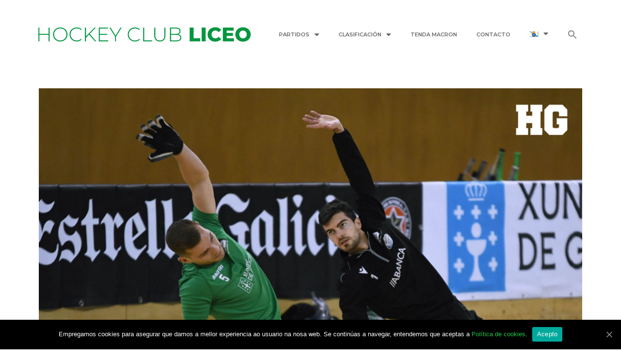

--- FILE ---
content_type: text/html; charset=UTF-8
request_url: https://www.hockeyclubliceo.com/terceira-semana-de-pretempada-e-primeiros-amistosos/
body_size: 14874
content:
<!DOCTYPE html>
<html lang="gl-ES">
<head>
	<meta charset="UTF-8">
	<link rel="profile" href="https://gmpg.org/xfn/11">
	<title>Terceira semana de pretempada e primeiros amistosos &#8211; HC LICEO | O club máis laureado de Galicia</title><link rel="stylesheet" href="https://fonts.googleapis.com/css?family=Montserrat%3A100%2C100italic%2C200%2C200italic%2C300%2C300italic%2Cregular%2Citalic%2C500%2C500italic%2C600%2C600italic%2C700%2C700italic%2C800%2C800italic%2C900%2C900italic%7CRoboto%3A400%2C500%7CRoboto%3A100%2C100italic%2C200%2C200italic%2C300%2C300italic%2C400%2C400italic%2C500%2C500italic%2C600%2C600italic%2C700%2C700italic%2C800%2C800italic%2C900%2C900italic%7CRoboto%20Slab%3A100%2C100italic%2C200%2C200italic%2C300%2C300italic%2C400%2C400italic%2C500%2C500italic%2C600%2C600italic%2C700%2C700italic%2C800%2C800italic%2C900%2C900italic%7CMontserrat%3A100%2C100italic%2C200%2C200italic%2C300%2C300italic%2C400%2C400italic%2C500%2C500italic%2C600%2C600italic%2C700%2C700italic%2C800%2C800italic%2C900%2C900italic&#038;subset=cyrillic%2Ccyrillic-ext%2Cgreek%2Cgreek-ext%2Clatin-ext%2Cvietnamese&#038;display=swap" />
<meta name='robots' content='max-image-preview:large' />
	<style>img:is([sizes="auto" i], [sizes^="auto," i]) { contain-intrinsic-size: 3000px 1500px }</style>
	<link rel="alternate" hreflang="gl" href="https://www.hockeyclubliceo.com/terceira-semana-de-pretempada-e-primeiros-amistosos/" />
<link rel="alternate" hreflang="es" href="https://www.hockeyclubliceo.com/tercera-semana-de-pretemporada-y-primeros-amistosos/?lang=es" />
<link rel='dns-prefetch' href='//fonts.googleapis.com' />
<link href='https://fonts.gstatic.com' crossorigin rel='preconnect' />
<link rel="alternate" type="application/rss+xml" title="HC LICEO | O club máis laureado de Galicia &raquo; Feed" href="https://www.hockeyclubliceo.com/feed/" />
<link rel="alternate" type="application/rss+xml" title="HC LICEO | O club máis laureado de Galicia &raquo; Feed de comentarios" href="https://www.hockeyclubliceo.com/comments/feed/" />

<style id='wp-emoji-styles-inline-css' type='text/css'>

	img.wp-smiley, img.emoji {
		display: inline !important;
		border: none !important;
		box-shadow: none !important;
		height: 1em !important;
		width: 1em !important;
		margin: 0 0.07em !important;
		vertical-align: -0.1em !important;
		background: none !important;
		padding: 0 !important;
	}
</style>
<link rel='stylesheet' id='wp-block-library-css' href='https://www.hockeyclubliceo.com/wp-includes/css/dist/block-library/style.min.css?ver=6.8.3' type='text/css' media='all' />
<style id='classic-theme-styles-inline-css' type='text/css'>
/*! This file is auto-generated */
.wp-block-button__link{color:#fff;background-color:#32373c;border-radius:9999px;box-shadow:none;text-decoration:none;padding:calc(.667em + 2px) calc(1.333em + 2px);font-size:1.125em}.wp-block-file__button{background:#32373c;color:#fff;text-decoration:none}
</style>
<style id='global-styles-inline-css' type='text/css'>
:root{--wp--preset--aspect-ratio--square: 1;--wp--preset--aspect-ratio--4-3: 4/3;--wp--preset--aspect-ratio--3-4: 3/4;--wp--preset--aspect-ratio--3-2: 3/2;--wp--preset--aspect-ratio--2-3: 2/3;--wp--preset--aspect-ratio--16-9: 16/9;--wp--preset--aspect-ratio--9-16: 9/16;--wp--preset--color--black: #000000;--wp--preset--color--cyan-bluish-gray: #abb8c3;--wp--preset--color--white: #ffffff;--wp--preset--color--pale-pink: #f78da7;--wp--preset--color--vivid-red: #cf2e2e;--wp--preset--color--luminous-vivid-orange: #ff6900;--wp--preset--color--luminous-vivid-amber: #fcb900;--wp--preset--color--light-green-cyan: #7bdcb5;--wp--preset--color--vivid-green-cyan: #00d084;--wp--preset--color--pale-cyan-blue: #8ed1fc;--wp--preset--color--vivid-cyan-blue: #0693e3;--wp--preset--color--vivid-purple: #9b51e0;--wp--preset--gradient--vivid-cyan-blue-to-vivid-purple: linear-gradient(135deg,rgba(6,147,227,1) 0%,rgb(155,81,224) 100%);--wp--preset--gradient--light-green-cyan-to-vivid-green-cyan: linear-gradient(135deg,rgb(122,220,180) 0%,rgb(0,208,130) 100%);--wp--preset--gradient--luminous-vivid-amber-to-luminous-vivid-orange: linear-gradient(135deg,rgba(252,185,0,1) 0%,rgba(255,105,0,1) 100%);--wp--preset--gradient--luminous-vivid-orange-to-vivid-red: linear-gradient(135deg,rgba(255,105,0,1) 0%,rgb(207,46,46) 100%);--wp--preset--gradient--very-light-gray-to-cyan-bluish-gray: linear-gradient(135deg,rgb(238,238,238) 0%,rgb(169,184,195) 100%);--wp--preset--gradient--cool-to-warm-spectrum: linear-gradient(135deg,rgb(74,234,220) 0%,rgb(151,120,209) 20%,rgb(207,42,186) 40%,rgb(238,44,130) 60%,rgb(251,105,98) 80%,rgb(254,248,76) 100%);--wp--preset--gradient--blush-light-purple: linear-gradient(135deg,rgb(255,206,236) 0%,rgb(152,150,240) 100%);--wp--preset--gradient--blush-bordeaux: linear-gradient(135deg,rgb(254,205,165) 0%,rgb(254,45,45) 50%,rgb(107,0,62) 100%);--wp--preset--gradient--luminous-dusk: linear-gradient(135deg,rgb(255,203,112) 0%,rgb(199,81,192) 50%,rgb(65,88,208) 100%);--wp--preset--gradient--pale-ocean: linear-gradient(135deg,rgb(255,245,203) 0%,rgb(182,227,212) 50%,rgb(51,167,181) 100%);--wp--preset--gradient--electric-grass: linear-gradient(135deg,rgb(202,248,128) 0%,rgb(113,206,126) 100%);--wp--preset--gradient--midnight: linear-gradient(135deg,rgb(2,3,129) 0%,rgb(40,116,252) 100%);--wp--preset--font-size--small: 13px;--wp--preset--font-size--medium: 20px;--wp--preset--font-size--large: 36px;--wp--preset--font-size--x-large: 42px;--wp--preset--spacing--20: 0.44rem;--wp--preset--spacing--30: 0.67rem;--wp--preset--spacing--40: 1rem;--wp--preset--spacing--50: 1.5rem;--wp--preset--spacing--60: 2.25rem;--wp--preset--spacing--70: 3.38rem;--wp--preset--spacing--80: 5.06rem;--wp--preset--shadow--natural: 6px 6px 9px rgba(0, 0, 0, 0.2);--wp--preset--shadow--deep: 12px 12px 50px rgba(0, 0, 0, 0.4);--wp--preset--shadow--sharp: 6px 6px 0px rgba(0, 0, 0, 0.2);--wp--preset--shadow--outlined: 6px 6px 0px -3px rgba(255, 255, 255, 1), 6px 6px rgba(0, 0, 0, 1);--wp--preset--shadow--crisp: 6px 6px 0px rgba(0, 0, 0, 1);}:where(.is-layout-flex){gap: 0.5em;}:where(.is-layout-grid){gap: 0.5em;}body .is-layout-flex{display: flex;}.is-layout-flex{flex-wrap: wrap;align-items: center;}.is-layout-flex > :is(*, div){margin: 0;}body .is-layout-grid{display: grid;}.is-layout-grid > :is(*, div){margin: 0;}:where(.wp-block-columns.is-layout-flex){gap: 2em;}:where(.wp-block-columns.is-layout-grid){gap: 2em;}:where(.wp-block-post-template.is-layout-flex){gap: 1.25em;}:where(.wp-block-post-template.is-layout-grid){gap: 1.25em;}.has-black-color{color: var(--wp--preset--color--black) !important;}.has-cyan-bluish-gray-color{color: var(--wp--preset--color--cyan-bluish-gray) !important;}.has-white-color{color: var(--wp--preset--color--white) !important;}.has-pale-pink-color{color: var(--wp--preset--color--pale-pink) !important;}.has-vivid-red-color{color: var(--wp--preset--color--vivid-red) !important;}.has-luminous-vivid-orange-color{color: var(--wp--preset--color--luminous-vivid-orange) !important;}.has-luminous-vivid-amber-color{color: var(--wp--preset--color--luminous-vivid-amber) !important;}.has-light-green-cyan-color{color: var(--wp--preset--color--light-green-cyan) !important;}.has-vivid-green-cyan-color{color: var(--wp--preset--color--vivid-green-cyan) !important;}.has-pale-cyan-blue-color{color: var(--wp--preset--color--pale-cyan-blue) !important;}.has-vivid-cyan-blue-color{color: var(--wp--preset--color--vivid-cyan-blue) !important;}.has-vivid-purple-color{color: var(--wp--preset--color--vivid-purple) !important;}.has-black-background-color{background-color: var(--wp--preset--color--black) !important;}.has-cyan-bluish-gray-background-color{background-color: var(--wp--preset--color--cyan-bluish-gray) !important;}.has-white-background-color{background-color: var(--wp--preset--color--white) !important;}.has-pale-pink-background-color{background-color: var(--wp--preset--color--pale-pink) !important;}.has-vivid-red-background-color{background-color: var(--wp--preset--color--vivid-red) !important;}.has-luminous-vivid-orange-background-color{background-color: var(--wp--preset--color--luminous-vivid-orange) !important;}.has-luminous-vivid-amber-background-color{background-color: var(--wp--preset--color--luminous-vivid-amber) !important;}.has-light-green-cyan-background-color{background-color: var(--wp--preset--color--light-green-cyan) !important;}.has-vivid-green-cyan-background-color{background-color: var(--wp--preset--color--vivid-green-cyan) !important;}.has-pale-cyan-blue-background-color{background-color: var(--wp--preset--color--pale-cyan-blue) !important;}.has-vivid-cyan-blue-background-color{background-color: var(--wp--preset--color--vivid-cyan-blue) !important;}.has-vivid-purple-background-color{background-color: var(--wp--preset--color--vivid-purple) !important;}.has-black-border-color{border-color: var(--wp--preset--color--black) !important;}.has-cyan-bluish-gray-border-color{border-color: var(--wp--preset--color--cyan-bluish-gray) !important;}.has-white-border-color{border-color: var(--wp--preset--color--white) !important;}.has-pale-pink-border-color{border-color: var(--wp--preset--color--pale-pink) !important;}.has-vivid-red-border-color{border-color: var(--wp--preset--color--vivid-red) !important;}.has-luminous-vivid-orange-border-color{border-color: var(--wp--preset--color--luminous-vivid-orange) !important;}.has-luminous-vivid-amber-border-color{border-color: var(--wp--preset--color--luminous-vivid-amber) !important;}.has-light-green-cyan-border-color{border-color: var(--wp--preset--color--light-green-cyan) !important;}.has-vivid-green-cyan-border-color{border-color: var(--wp--preset--color--vivid-green-cyan) !important;}.has-pale-cyan-blue-border-color{border-color: var(--wp--preset--color--pale-cyan-blue) !important;}.has-vivid-cyan-blue-border-color{border-color: var(--wp--preset--color--vivid-cyan-blue) !important;}.has-vivid-purple-border-color{border-color: var(--wp--preset--color--vivid-purple) !important;}.has-vivid-cyan-blue-to-vivid-purple-gradient-background{background: var(--wp--preset--gradient--vivid-cyan-blue-to-vivid-purple) !important;}.has-light-green-cyan-to-vivid-green-cyan-gradient-background{background: var(--wp--preset--gradient--light-green-cyan-to-vivid-green-cyan) !important;}.has-luminous-vivid-amber-to-luminous-vivid-orange-gradient-background{background: var(--wp--preset--gradient--luminous-vivid-amber-to-luminous-vivid-orange) !important;}.has-luminous-vivid-orange-to-vivid-red-gradient-background{background: var(--wp--preset--gradient--luminous-vivid-orange-to-vivid-red) !important;}.has-very-light-gray-to-cyan-bluish-gray-gradient-background{background: var(--wp--preset--gradient--very-light-gray-to-cyan-bluish-gray) !important;}.has-cool-to-warm-spectrum-gradient-background{background: var(--wp--preset--gradient--cool-to-warm-spectrum) !important;}.has-blush-light-purple-gradient-background{background: var(--wp--preset--gradient--blush-light-purple) !important;}.has-blush-bordeaux-gradient-background{background: var(--wp--preset--gradient--blush-bordeaux) !important;}.has-luminous-dusk-gradient-background{background: var(--wp--preset--gradient--luminous-dusk) !important;}.has-pale-ocean-gradient-background{background: var(--wp--preset--gradient--pale-ocean) !important;}.has-electric-grass-gradient-background{background: var(--wp--preset--gradient--electric-grass) !important;}.has-midnight-gradient-background{background: var(--wp--preset--gradient--midnight) !important;}.has-small-font-size{font-size: var(--wp--preset--font-size--small) !important;}.has-medium-font-size{font-size: var(--wp--preset--font-size--medium) !important;}.has-large-font-size{font-size: var(--wp--preset--font-size--large) !important;}.has-x-large-font-size{font-size: var(--wp--preset--font-size--x-large) !important;}
:where(.wp-block-post-template.is-layout-flex){gap: 1.25em;}:where(.wp-block-post-template.is-layout-grid){gap: 1.25em;}
:where(.wp-block-columns.is-layout-flex){gap: 2em;}:where(.wp-block-columns.is-layout-grid){gap: 2em;}
:root :where(.wp-block-pullquote){font-size: 1.5em;line-height: 1.6;}
</style>
<link rel='stylesheet' id='cookie-notice-front-css' href='https://www.hockeyclubliceo.com/wp-content/plugins/cookie-notice/css/front.min.css?ver=6.8.3' type='text/css' media='all' />
<link data-minify="1" rel='stylesheet' id='tp_twitter_plugin_css-css' href='https://www.hockeyclubliceo.com/wp-content/cache/min/1/wp-content/plugins/recent-tweets-widget/tp_twitter_plugin-5ef4fa31290dbc6fb076b0a473e45f46.css' type='text/css' media='screen' />
<link data-minify="1" rel='stylesheet' id='dashicons-css' href='https://www.hockeyclubliceo.com/wp-content/cache/min/1/wp-includes/css/dashicons.min-8b6c8995c7e430f1836f06440b0123c9.css' type='text/css' media='all' />
<link data-minify="1" rel='stylesheet' id='sportspress-general-css' href='https://www.hockeyclubliceo.com/wp-content/cache/min/1/wp-content/plugins/sportspress/assets/css/sportspress-1519919a0e3f6e013c430b0b895ef21f.css' type='text/css' media='all' />
<link data-minify="1" rel='stylesheet' id='sportspress-icons-css' href='https://www.hockeyclubliceo.com/wp-content/cache/min/1/wp-content/plugins/sportspress/assets/css/icons-b0bfc83c505318d0e9fbfde4030bac02.css' type='text/css' media='all' />

<link data-minify="1" rel='stylesheet' id='sportspress-style-css' href='https://www.hockeyclubliceo.com/wp-content/cache/min/1/wp-content/plugins/sportspress/assets/css/sportspress-style-4c1b4b66540f6674d0d156964b1ff21f.css' type='text/css' media='all' />
<link data-minify="1" rel='stylesheet' id='sportspress-style-ltr-css' href='https://www.hockeyclubliceo.com/wp-content/cache/min/1/wp-content/plugins/sportspress/assets/css/sportspress-style-ltr-f51920a02db89445575025f38d1e79b2.css' type='text/css' media='all' />
<link data-minify="1" rel='stylesheet' id='wpml-legacy-dropdown-0-css' href='https://www.hockeyclubliceo.com/wp-content/cache/min/1/wp-content/plugins/sitepress-multilingual-cms/templates/language-switchers/legacy-dropdown/style-6b27ec2bf57478bca15c58c91b347074.css' type='text/css' media='all' />
<link data-minify="1" rel='stylesheet' id='wpml-menu-item-0-css' href='https://www.hockeyclubliceo.com/wp-content/cache/min/1/wp-content/plugins/sitepress-multilingual-cms/templates/language-switchers/menu-item/style-3aa5d0080b383341e0268c8d6a1779ff.css' type='text/css' media='all' />
<link rel='stylesheet' id='ivory-search-styles-css' href='https://www.hockeyclubliceo.com/wp-content/plugins/add-search-to-menu/public/css/ivory-search.min.css?ver=5.5.12' type='text/css' media='all' />
<link rel='stylesheet' id='generate-style-grid-css' href='https://www.hockeyclubliceo.com/wp-content/themes/generatepress/css/unsemantic-grid.min.css?ver=2.3.2' type='text/css' media='all' />
<link rel='stylesheet' id='generate-style-css' href='https://www.hockeyclubliceo.com/wp-content/themes/generatepress/style.min.css?ver=2.3.2' type='text/css' media='all' />
<style id='generate-style-inline-css' type='text/css'>
body{background-color:#ffffff;color:#004c94;}a, a:visited{color:#1fc649;}a:visited{color:#1fc649;}a:hover, a:focus, a:active{color:#7dc576;}body .grid-container{max-width:1200px;}.site-header .header-image{width:30px;}body, button, input, select, textarea{font-family:"Montserrat", sans-serif;font-size:16px;}.entry-content > [class*="wp-block-"]:not(:last-child){margin-bottom:1.5em;}.main-navigation .main-nav ul ul li a{font-size:14px;}h1{font-weight:bold;}h2{font-weight:bold;}@media (max-width:768px){.main-title{font-size:30px;}h1{font-size:30px;}h2{font-size:25px;}}.top-bar{background-color:#636363;color:#ffffff;}.top-bar a,.top-bar a:visited{color:#ffffff;}.top-bar a:hover{color:#303030;}.site-header{background-color:#ffffff;color:#3a3a3a;}.site-header a,.site-header a:visited{color:#3a3a3a;}.main-title a,.main-title a:hover,.main-title a:visited{color:#222222;}.site-description{color:#757575;}.main-navigation,.main-navigation ul ul{background-color:#222222;}.main-navigation .main-nav ul li a,.menu-toggle{color:#ffffff;}.main-navigation .main-nav ul li:hover > a,.main-navigation .main-nav ul li:focus > a, .main-navigation .main-nav ul li.sfHover > a{color:#ffffff;background-color:#3f3f3f;}button.menu-toggle:hover,button.menu-toggle:focus,.main-navigation .mobile-bar-items a,.main-navigation .mobile-bar-items a:hover,.main-navigation .mobile-bar-items a:focus{color:#ffffff;}.main-navigation .main-nav ul li[class*="current-menu-"] > a{color:#ffffff;background-color:#3f3f3f;}.main-navigation .main-nav ul li[class*="current-menu-"] > a:hover,.main-navigation .main-nav ul li[class*="current-menu-"].sfHover > a{color:#ffffff;background-color:#3f3f3f;}.navigation-search input[type="search"],.navigation-search input[type="search"]:active{color:#3f3f3f;background-color:#3f3f3f;}.navigation-search input[type="search"]:focus{color:#ffffff;background-color:#3f3f3f;}.main-navigation ul ul{background-color:#3f3f3f;}.main-navigation .main-nav ul ul li a{color:#ffffff;}.main-navigation .main-nav ul ul li:hover > a,.main-navigation .main-nav ul ul li:focus > a,.main-navigation .main-nav ul ul li.sfHover > a{color:#ffffff;background-color:#4f4f4f;}.main-navigation .main-nav ul ul li[class*="current-menu-"] > a{color:#ffffff;background-color:#4f4f4f;}.main-navigation .main-nav ul ul li[class*="current-menu-"] > a:hover,.main-navigation .main-nav ul ul li[class*="current-menu-"].sfHover > a{color:#ffffff;background-color:#4f4f4f;}.separate-containers .inside-article, .separate-containers .comments-area, .separate-containers .page-header, .one-container .container, .separate-containers .paging-navigation, .inside-page-header{background-color:#ffffff;}.entry-title a,.entry-title a:visited{color:#004c94;}.entry-title a:hover{color:#2774b6;}.entry-meta{color:#595959;}.entry-meta a,.entry-meta a:visited{color:#595959;}.entry-meta a:hover{color:#1e73be;}.sidebar .widget{background-color:#ffffff;}.sidebar .widget .widget-title{color:#000000;}.footer-widgets{background-color:#ffffff;}.footer-widgets .widget-title{color:#000000;}.site-info{color:#ffffff;background-color:#222222;}.site-info a,.site-info a:visited{color:#ffffff;}.site-info a:hover{color:#606060;}.footer-bar .widget_nav_menu .current-menu-item a{color:#606060;}input[type="text"],input[type="email"],input[type="url"],input[type="password"],input[type="search"],input[type="tel"],input[type="number"],textarea,select{color:#666666;background-color:#fafafa;border-color:#cccccc;}input[type="text"]:focus,input[type="email"]:focus,input[type="url"]:focus,input[type="password"]:focus,input[type="search"]:focus,input[type="tel"]:focus,input[type="number"]:focus,textarea:focus,select:focus{color:#666666;background-color:#ffffff;border-color:#bfbfbf;}button,html input[type="button"],input[type="reset"],input[type="submit"],a.button,a.button:visited,a.wp-block-button__link:not(.has-background){color:#ffffff;background-color:#666666;}button:hover,html input[type="button"]:hover,input[type="reset"]:hover,input[type="submit"]:hover,a.button:hover,button:focus,html input[type="button"]:focus,input[type="reset"]:focus,input[type="submit"]:focus,a.button:focus,a.wp-block-button__link:not(.has-background):active,a.wp-block-button__link:not(.has-background):focus,a.wp-block-button__link:not(.has-background):hover{color:#ffffff;background-color:#3f3f3f;}.generate-back-to-top,.generate-back-to-top:visited{background-color:rgba( 0,0,0,0.4 );color:#ffffff;}.generate-back-to-top:hover,.generate-back-to-top:focus{background-color:rgba( 0,0,0,0.6 );color:#ffffff;}.entry-content .alignwide, body:not(.no-sidebar) .entry-content .alignfull{margin-left:-40px;width:calc(100% + 80px);max-width:calc(100% + 80px);}.rtl .menu-item-has-children .dropdown-menu-toggle{padding-left:20px;}.rtl .main-navigation .main-nav ul li.menu-item-has-children > a{padding-right:20px;}@media (max-width:768px){.separate-containers .inside-article, .separate-containers .comments-area, .separate-containers .page-header, .separate-containers .paging-navigation, .one-container .site-content, .inside-page-header{padding:30px;}.entry-content .alignwide, body:not(.no-sidebar) .entry-content .alignfull{margin-left:-30px;width:calc(100% + 60px);max-width:calc(100% + 60px);}}.one-container .sidebar .widget{padding:0px;}@media (max-width: 768px){.main-navigation .menu-toggle,.main-navigation .mobile-bar-items,.sidebar-nav-mobile:not(#sticky-placeholder){display:block;}.main-navigation ul,.gen-sidebar-nav{display:none;}[class*="nav-float-"] .site-header .inside-header > *{float:none;clear:both;}}@font-face {font-family: "GeneratePress";src:  url("https://www.hockeyclubliceo.com/wp-content/themes/generatepress/fonts/generatepress.eot");src:  url("https://www.hockeyclubliceo.com/wp-content/themes/generatepress/fonts/generatepress.eot#iefix") format("embedded-opentype"),  url("https://www.hockeyclubliceo.com/wp-content/themes/generatepress/fonts/generatepress.woff2") format("woff2"),  url("https://www.hockeyclubliceo.com/wp-content/themes/generatepress/fonts/generatepress.woff") format("woff"),  url("https://www.hockeyclubliceo.com/wp-content/themes/generatepress/fonts/generatepress.ttf") format("truetype"),  url("https://www.hockeyclubliceo.com/wp-content/themes/generatepress/fonts/generatepress.svg#GeneratePress") format("svg");font-weight: normal;font-style: normal;}
</style>
<link rel='stylesheet' id='generate-mobile-style-css' href='https://www.hockeyclubliceo.com/wp-content/themes/generatepress/css/mobile.min.css?ver=2.3.2' type='text/css' media='all' />
<link data-minify="1" rel='stylesheet' id='generate-child-css' href='https://www.hockeyclubliceo.com/wp-content/cache/min/1/wp-content/themes/deportivoliceo/style-8d5e51216a65b90b93ddb7e5fa5a5712.css' type='text/css' media='all' />
<link data-minify="1" rel='stylesheet' id='font-awesome-css' href='https://www.hockeyclubliceo.com/wp-content/cache/min/1/wp-content/plugins/elementor/assets/lib/font-awesome/css/font-awesome.min-73ed020acd086dcecdf127cfe4bb89ad.css' type='text/css' media='all' />
<link data-minify="1" rel='stylesheet' id='elementor-icons-css' href='https://www.hockeyclubliceo.com/wp-content/cache/min/1/wp-content/plugins/elementor/assets/lib/eicons/css/elementor-icons.min-3f635bfac14d9bbdaf9094c3b0468ad5.css' type='text/css' media='all' />
<link rel='stylesheet' id='elementor-animations-css' href='https://www.hockeyclubliceo.com/wp-content/plugins/elementor/assets/lib/animations/animations.min.css?ver=3.0.10' type='text/css' media='all' />
<link rel='stylesheet' id='elementor-frontend-legacy-css' href='https://www.hockeyclubliceo.com/wp-content/plugins/elementor/assets/css/frontend-legacy.min.css?ver=3.0.10' type='text/css' media='all' />
<link rel='stylesheet' id='elementor-frontend-css' href='https://www.hockeyclubliceo.com/wp-content/plugins/elementor/assets/css/frontend.min.css?ver=3.0.10' type='text/css' media='all' />
<link data-minify="1" rel='stylesheet' id='elementor-post-2011-css' href='https://www.hockeyclubliceo.com/wp-content/cache/min/1/wp-content/uploads/elementor/css/post-2011-0cac31c603d3fba594b7608f3b3eb543.css' type='text/css' media='all' />
<link rel='stylesheet' id='elementor-pro-css' href='https://www.hockeyclubliceo.com/wp-content/plugins/elementor-pro/assets/css/frontend.min.css?ver=3.0.10' type='text/css' media='all' />
<link data-minify="1" rel='stylesheet' id='font-awesome-5-all-css' href='https://www.hockeyclubliceo.com/wp-content/cache/min/1/wp-content/plugins/elementor/assets/lib/font-awesome/css/all.min-be661151d4918b198dd24195dcc880e6.css' type='text/css' media='all' />
<link rel='stylesheet' id='font-awesome-4-shim-css' href='https://www.hockeyclubliceo.com/wp-content/plugins/elementor/assets/lib/font-awesome/css/v4-shims.min.css?ver=3.0.10' type='text/css' media='all' />
<link data-minify="1" rel='stylesheet' id='elementor-global-css' href='https://www.hockeyclubliceo.com/wp-content/cache/min/1/wp-content/uploads/elementor/css/global-aea3e7e4a5887a2f2c0712544be9b133.css' type='text/css' media='all' />
<link data-minify="1" rel='stylesheet' id='elementor-post-969-css' href='https://www.hockeyclubliceo.com/wp-content/cache/min/1/wp-content/uploads/elementor/css/post-969-7b7ee57a2369d7a668307385b5188a11.css' type='text/css' media='all' />
<link data-minify="1" rel='stylesheet' id='elementor-post-104-css' href='https://www.hockeyclubliceo.com/wp-content/cache/min/1/wp-content/uploads/elementor/css/post-104-401f7276d0edf201f006843b8cc1dba3.css' type='text/css' media='all' />

<link rel='stylesheet' id='elementor-icons-shared-0-css' href='https://www.hockeyclubliceo.com/wp-content/plugins/elementor/assets/lib/font-awesome/css/fontawesome.min.css?ver=5.12.0' type='text/css' media='all' />
<link data-minify="1" rel='stylesheet' id='elementor-icons-fa-solid-css' href='https://www.hockeyclubliceo.com/wp-content/cache/min/1/wp-content/plugins/elementor/assets/lib/font-awesome/css/solid.min-9acc0a2d803759893b5f3daf061ac19f.css' type='text/css' media='all' />
<link data-minify="1" rel='stylesheet' id='elementor-icons-fa-brands-css' href='https://www.hockeyclubliceo.com/wp-content/cache/min/1/wp-content/plugins/elementor/assets/lib/font-awesome/css/brands.min-b9a809507311e220d57446094899e99b.css' type='text/css' media='all' />
<style type="text/css"> /* SportsPress Frontend CSS */ .sp-event-calendar tbody td a,.sp-event-calendar tbody td a:hover{background: none;}.sp-data-table th,.sp-calendar th,.sp-data-table tfoot,.sp-calendar tfoot,.sp-button,.sp-heading{background:#013b71 !important}.sp-calendar tbody a{color:#013b71 !important}.sp-data-table tbody,.sp-calendar tbody{background: #ffffff !important}.sp-data-table tbody,.sp-calendar tbody{color: #013b71 !important}.sp-data-table th,.sp-data-table th a,.sp-data-table tfoot,.sp-data-table tfoot a,.sp-calendar th,.sp-calendar th a,.sp-calendar tfoot,.sp-calendar tfoot a,.sp-button,.sp-heading{color: #ffffff !important}.sp-data-table tbody a,.sp-data-table tbody a:hover,.sp-calendar tbody a:focus{color: #61ce71 !important}.sp-highlight,.sp-calendar td#today{background: #ffffff !important}.sp-data-table th,.sp-template-countdown .sp-event-venue,.sp-template-countdown .sp-event-league,.sp-template-gallery .gallery-caption{background:#013b71 !important}.sp-data-table th,.sp-template-countdown .sp-event-venue,.sp-template-countdown .sp-event-league,.sp-template-gallery .gallery-caption{border-color:#002157 !important}.sp-table-caption,.sp-data-table,.sp-data-table tfoot,.sp-template .sp-view-all-link,.sp-template-gallery .sp-gallery-group-name,.sp-template-gallery .sp-gallery-wrapper,.sp-template-countdown .sp-event-name,.sp-countdown time,.sp-template-details dl,.sp-event-statistics .sp-statistic-bar,.sp-tournament-bracket .sp-team-name,.sp-profile-selector{background:#ffffff !important}.sp-table-caption,.sp-data-table,.sp-data-table td,.sp-template .sp-view-all-link,.sp-template-gallery .sp-gallery-group-name,.sp-template-gallery .sp-gallery-wrapper,.sp-template-countdown .sp-event-name,.sp-countdown time,.sp-countdown span,.sp-template-details dl,.sp-event-statistics .sp-statistic-bar,.sp-tournament-bracket thead th,.sp-tournament-bracket .sp-team-name,.sp-tournament-bracket .sp-event,.sp-profile-selector{border-color:#e5e5e5 !important}.sp-tournament-bracket .sp-team .sp-team-name:before{border-left-color:#e5e5e5 !important;border-right-color:#e5e5e5 !important}.sp-data-table .sp-highlight,.sp-data-table .highlighted td,.sp-template-scoreboard td:hover{background:#f9f9f9 !important}.sp-template *,.sp-data-table *,.sp-table-caption,.sp-data-table tfoot a:hover,.sp-template .sp-view-all-link a:hover,.sp-template-gallery .sp-gallery-group-name,.sp-template-details dd,.sp-template-event-logos .sp-team-result,.sp-template-event-blocks .sp-event-results,.sp-template-scoreboard a,.sp-template-scoreboard a:hover,.sp-tournament-bracket,.sp-tournament-bracket .sp-event .sp-event-title:hover,.sp-tournament-bracket .sp-event .sp-event-title:hover *{color:#013b71 !important}.sp-template .sp-view-all-link a,.sp-countdown span small,.sp-template-event-calendar tfoot a,.sp-template-event-blocks .sp-event-date,.sp-template-details dt,.sp-template-scoreboard .sp-scoreboard-date,.sp-tournament-bracket th,.sp-tournament-bracket .sp-event .sp-event-title,.sp-template-scoreboard .sp-scoreboard-date,.sp-tournament-bracket .sp-event .sp-event-title *{color:rgba(1,59,113,0.5) !important}.sp-data-table th,.sp-template-countdown .sp-event-venue,.sp-template-countdown .sp-event-league,.sp-template-gallery .gallery-item a,.sp-template-gallery .gallery-caption,.sp-template-scoreboard .sp-scoreboard-nav,.sp-tournament-bracket .sp-team-name:hover,.sp-tournament-bracket thead th,.sp-tournament-bracket .sp-heading{color:#ffffff !important}.sp-template a,.sp-data-table a,.sp-tab-menu-item-active a, .sp-tab-menu-item-active a:hover,.sp-template .sp-message{color:#61ce71 !important}.sp-template-gallery .gallery-caption strong,.sp-tournament-bracket .sp-team-name:hover,.sp-template-scoreboard .sp-scoreboard-nav,.sp-tournament-bracket .sp-heading{background:#61ce71 !important}.sp-tournament-bracket .sp-team-name:hover,.sp-tournament-bracket .sp-heading,.sp-tab-menu-item-active a, .sp-tab-menu-item-active a:hover,.sp-template .sp-message{border-color:#61ce71 !important}</style><script type="text/javascript" id="cookie-notice-front-js-extra">
/* <![CDATA[ */
var cnArgs = {"ajaxUrl":"https:\/\/www.hockeyclubliceo.com\/wp-admin\/admin-ajax.php","nonce":"f1020b47b0","hideEffect":"fade","position":"bottom","onScroll":"0","onScrollOffset":"100","onClick":"0","cookieName":"cookie_notice_accepted","cookieTime":"2592000","cookieTimeRejected":"2592000","cookiePath":"\/","cookieDomain":"","redirection":"0","cache":"1","refuse":"0","revokeCookies":"0","revokeCookiesOpt":"automatic","secure":"1","coronabarActive":"0"};
/* ]]> */
</script>

<script type="text/javascript" src="https://www.hockeyclubliceo.com/wp-includes/js/jquery/jquery.min.js?ver=3.7.1" id="jquery-core-js"></script>



<link rel="https://api.w.org/" href="https://www.hockeyclubliceo.com/wp-json/" /><link rel="alternate" title="JSON" type="application/json" href="https://www.hockeyclubliceo.com/wp-json/wp/v2/posts/5175" /><link rel="EditURI" type="application/rsd+xml" title="RSD" href="https://www.hockeyclubliceo.com/xmlrpc.php?rsd" />
<meta name="generator" content="WordPress 6.8.3" />
<meta name="generator" content="SportsPress 2.7.26" />
<link rel="canonical" href="https://www.hockeyclubliceo.com/terceira-semana-de-pretempada-e-primeiros-amistosos/" />
<link rel='shortlink' href='https://www.hockeyclubliceo.com/?p=5175' />
<meta name="generator" content="WPML ver:4.2.6 stt:63,2;" />
		
				<style>
			.no-js img.lazyload { display: none; }
			figure.wp-block-image img.lazyloading { min-width: 150px; }
							.lazyload, .lazyloading { opacity: 0; }
				.lazyloaded {
					opacity: 1;
					transition: opacity 400ms;
					transition-delay: 0ms;
				}
					</style>
		<!-- Analytics by WP Statistics - https://wp-statistics.com -->
<meta name="viewport" content="width=device-width, initial-scale=1"><style type="text/css">.recentcomments a{display:inline !important;padding:0 !important;margin:0 !important;}</style><link rel="icon" href="https://www.hockeyclubliceo.com/wp-content/uploads/2025/06/cropped-Logo-Web-sin-fondo-32x32.png" sizes="32x32" />
<link rel="icon" href="https://www.hockeyclubliceo.com/wp-content/uploads/2025/06/cropped-Logo-Web-sin-fondo-192x192.png" sizes="192x192" />
<link rel="apple-touch-icon" href="https://www.hockeyclubliceo.com/wp-content/uploads/2025/06/cropped-Logo-Web-sin-fondo-180x180.png" />
<meta name="msapplication-TileImage" content="https://www.hockeyclubliceo.com/wp-content/uploads/2025/06/cropped-Logo-Web-sin-fondo-270x270.png" />
<!-- Google Tag Manager -->
<script>(function(w,d,s,l,i){w[l]=w[l]||[];w[l].push({'gtm.start':
new Date().getTime(),event:'gtm.js'});var f=d.getElementsByTagName(s)[0],
j=d.createElement(s),dl=l!='dataLayer'?'&l='+l:'';j.async=true;j.src=
'https://www.googletagmanager.com/gtm.js?id='+i+dl;f.parentNode.insertBefore(j,f);
})(window,document,'script','dataLayer','GTM-P8KCC9J');</script>
<!-- End Google Tag Manager -->
<!-- Search Console -->
<meta name="google-site-verification" content="Mb3ANjMCPxKIDf3yt2x3-DHNaAtErLJeh1b-U6kRVV4" />
<!-- Search Console --><style type="text/css" media="screen">.is-menu path.search-icon-path { fill: #848484;}body .popup-search-close:after, body .search-close:after { border-color: #848484;}body .popup-search-close:before, body .search-close:before { border-color: #848484;}</style><noscript><style id="rocket-lazyload-nojs-css">.rll-youtube-player, [data-lazy-src]{display:none !important;}</style></noscript></head>

<body class="wp-singular post-template-default single single-post postid-5175 single-format-standard wp-custom-logo wp-embed-responsive wp-theme-generatepress wp-child-theme-deportivoliceo cookies-not-set generatepress no-sidebar nav-right-sidebar fluid-header one-container active-footer-widgets-0 header-aligned-left dropdown-hover featured-image-active elementor-default elementor-kit-2011" itemtype="https://schema.org/Blog" itemscope>
	<a class="screen-reader-text skip-link" href="#content" title="Saltar ao contido">Saltar ao contido</a>		<div data-elementor-type="header" data-elementor-id="969" class="elementor elementor-969 elementor-location-header" data-elementor-settings="[]">
		<div class="elementor-section-wrap">
					<section class="elementor-section elementor-top-section elementor-element elementor-element-2fd5f64 elementor-section-content-middle elementor-section-boxed elementor-section-height-default elementor-section-height-default" data-id="2fd5f64" data-element_type="section">
						<div class="elementor-container elementor-column-gap-no">
							<div class="elementor-row">
					<header class="elementor-column elementor-col-50 elementor-top-column elementor-element elementor-element-f2884cf" data-id="f2884cf" data-element_type="column">
			<div class="elementor-column-wrap elementor-element-populated">
							<div class="elementor-widget-wrap">
						<div class="elementor-element elementor-element-ad06191 elementor-widget elementor-widget-theme-site-logo elementor-widget-image" data-id="ad06191" data-element_type="widget" data-widget_type="theme-site-logo.default">
				<div class="elementor-widget-container">
					<div class="elementor-image">
											<a href="https://www.hockeyclubliceo.com">
							<img width="1600" height="640" src="data:image/svg+xml,%3Csvg%20xmlns='http://www.w3.org/2000/svg'%20viewBox='0%200%201600%20640'%3E%3C/svg%3E" class="attachment-full size-full" alt="" decoding="async" fetchpriority="high" data-lazy-srcset="https://www.hockeyclubliceo.com/wp-content/uploads/2025/06/Cabecera-Web-2.png 1600w, https://www.hockeyclubliceo.com/wp-content/uploads/2025/06/Cabecera-Web-2-300x120.png 300w, https://www.hockeyclubliceo.com/wp-content/uploads/2025/06/Cabecera-Web-2-1024x410.png 1024w, https://www.hockeyclubliceo.com/wp-content/uploads/2025/06/Cabecera-Web-2-768x307.png 768w, https://www.hockeyclubliceo.com/wp-content/uploads/2025/06/Cabecera-Web-2-1536x614.png 1536w, https://www.hockeyclubliceo.com/wp-content/uploads/2025/06/Cabecera-Web-2-2048x819.png 2048w, https://www.hockeyclubliceo.com/wp-content/uploads/2025/06/Cabecera-Web-2-128x51.png 128w, https://www.hockeyclubliceo.com/wp-content/uploads/2025/06/Cabecera-Web-2-32x13.png 32w" data-lazy-sizes="(max-width: 1600px) 100vw, 1600px" data-lazy-src="https://www.hockeyclubliceo.com/wp-content/uploads/2025/06/Cabecera-Web-2.png" /><noscript><img width="1600" height="640"   alt="" decoding="async" fetchpriority="high" data-srcset="https://www.hockeyclubliceo.com/wp-content/uploads/2025/06/Cabecera-Web-2.png 1600w, https://www.hockeyclubliceo.com/wp-content/uploads/2025/06/Cabecera-Web-2-300x120.png 300w, https://www.hockeyclubliceo.com/wp-content/uploads/2025/06/Cabecera-Web-2-1024x410.png 1024w, https://www.hockeyclubliceo.com/wp-content/uploads/2025/06/Cabecera-Web-2-768x307.png 768w, https://www.hockeyclubliceo.com/wp-content/uploads/2025/06/Cabecera-Web-2-1536x614.png 1536w, https://www.hockeyclubliceo.com/wp-content/uploads/2025/06/Cabecera-Web-2-2048x819.png 2048w, https://www.hockeyclubliceo.com/wp-content/uploads/2025/06/Cabecera-Web-2-128x51.png 128w, https://www.hockeyclubliceo.com/wp-content/uploads/2025/06/Cabecera-Web-2-32x13.png 32w"  data-src="https://www.hockeyclubliceo.com/wp-content/uploads/2025/06/Cabecera-Web-2.png" data-sizes="(max-width: 1600px) 100vw, 1600px" class="attachment-full size-full lazyload" src="[data-uri]" /><noscript><img width="1600" height="640" src="https://www.hockeyclubliceo.com/wp-content/uploads/2025/06/Cabecera-Web-2.png" class="attachment-full size-full" alt="" decoding="async" fetchpriority="high" srcset="https://www.hockeyclubliceo.com/wp-content/uploads/2025/06/Cabecera-Web-2.png 1600w, https://www.hockeyclubliceo.com/wp-content/uploads/2025/06/Cabecera-Web-2-300x120.png 300w, https://www.hockeyclubliceo.com/wp-content/uploads/2025/06/Cabecera-Web-2-1024x410.png 1024w, https://www.hockeyclubliceo.com/wp-content/uploads/2025/06/Cabecera-Web-2-768x307.png 768w, https://www.hockeyclubliceo.com/wp-content/uploads/2025/06/Cabecera-Web-2-1536x614.png 1536w, https://www.hockeyclubliceo.com/wp-content/uploads/2025/06/Cabecera-Web-2-2048x819.png 2048w, https://www.hockeyclubliceo.com/wp-content/uploads/2025/06/Cabecera-Web-2-128x51.png 128w, https://www.hockeyclubliceo.com/wp-content/uploads/2025/06/Cabecera-Web-2-32x13.png 32w" sizes="(max-width: 1600px) 100vw, 1600px" /></noscript></noscript>								</a>
											</div>
				</div>
				</div>
						</div>
					</div>
		</header>
				<div class="elementor-column elementor-col-50 elementor-top-column elementor-element elementor-element-8ad114b" data-id="8ad114b" data-element_type="column">
			<div class="elementor-column-wrap elementor-element-populated">
							<div class="elementor-widget-wrap">
						<div class="elementor-element elementor-element-1729ee2 elementor-nav-menu__align-right elementor-nav-menu--stretch elementor-nav-menu--indicator-classic elementor-nav-menu--dropdown-tablet elementor-nav-menu__text-align-aside elementor-nav-menu--toggle elementor-nav-menu--burger elementor-widget elementor-widget-nav-menu" data-id="1729ee2" data-element_type="widget" data-settings="{&quot;full_width&quot;:&quot;stretch&quot;,&quot;layout&quot;:&quot;horizontal&quot;,&quot;toggle&quot;:&quot;burger&quot;}" data-widget_type="nav-menu.default">
				<div class="elementor-widget-container">
						<nav role="navigation" class="elementor-nav-menu--main elementor-nav-menu__container elementor-nav-menu--layout-horizontal e--pointer-none"><ul id="menu-1-1729ee2" class="elementor-nav-menu"><li class="menu-item menu-item-type-post_type menu-item-object-page menu-item-has-children menu-item-939"><a href="https://www.hockeyclubliceo.com/partidos/" class="elementor-item">PARTIDOS</a>
<ul class="sub-menu elementor-nav-menu--dropdown">
	<li class="menu-item menu-item-type-post_type menu-item-object-page menu-item-940"><a href="https://www.hockeyclubliceo.com/partidos/ok-liga/" class="elementor-sub-item">OK LIGA 25/26</a></li>
	<li class="menu-item menu-item-type-post_type menu-item-object-page menu-item-16497"><a href="https://www.hockeyclubliceo.com/partidos/wse-champions-league/" class="elementor-sub-item">WSE CHAMPIONS LEAGUE 25/26</a></li>
	<li class="menu-item menu-item-type-post_type menu-item-object-page menu-item-11198"><a href="https://www.hockeyclubliceo.com/partidos/supercopa-deportivo-liceo/" class="elementor-sub-item">SUPERCOPA DE ESPAÑA 2025</a></li>
	<li class="menu-item menu-item-type-post_type menu-item-object-page menu-item-15961"><a href="https://www.hockeyclubliceo.com/partidos/ok-bronce/" class="elementor-sub-item">OK BRONCE 25/26</a></li>
</ul>
</li>
<li class="menu-item menu-item-type-post_type menu-item-object-page menu-item-has-children menu-item-1911"><a href="https://www.hockeyclubliceo.com/clasificacions/" class="elementor-item">CLASIFICACIÓN</a>
<ul class="sub-menu elementor-nav-menu--dropdown">
	<li class="menu-item menu-item-type-post_type menu-item-object-page menu-item-9361"><a href="https://www.hockeyclubliceo.com/clasificacions/clasificacion-ok-liga/" class="elementor-sub-item">OK LIGA 25/26</a></li>
	<li class="menu-item menu-item-type-post_type menu-item-object-page menu-item-16498"><a href="https://www.hockeyclubliceo.com/clasificacions/wse-champions-league/" class="elementor-sub-item">WSE CHAMPIONS LEAGUE 25/26</a></li>
	<li class="menu-item menu-item-type-post_type menu-item-object-page menu-item-15960"><a href="https://www.hockeyclubliceo.com/clasificacions/clasificacion-ok-liga-bronce/" class="elementor-sub-item">OK BRONCE 25/26</a></li>
</ul>
</li>
<li class="menu-item menu-item-type-custom menu-item-object-custom menu-item-4493"><a href="https://www.macronstore.com/coruna/deportivo-liceo" class="elementor-item">TENDA MACRON</a></li>
<li class="menu-item menu-item-type-post_type menu-item-object-page menu-item-943"><a href="https://www.hockeyclubliceo.com/contacto/" class="elementor-item">CONTACTO</a></li>
<li class="menu-item wpml-ls-slot-4 wpml-ls-item wpml-ls-item-gl wpml-ls-current-language wpml-ls-menu-item wpml-ls-first-item menu-item-type-wpml_ls_menu_item menu-item-object-wpml_ls_menu_item menu-item-has-children menu-item-wpml-ls-4-gl"><a href="https://www.hockeyclubliceo.com/terceira-semana-de-pretempada-e-primeiros-amistosos/" class="elementor-item"><img class="wpml-ls-flag" src="data:image/svg+xml,%3Csvg%20xmlns='http://www.w3.org/2000/svg'%20viewBox='0%200%200%200'%3E%3C/svg%3E" alt="gl" title="Galego" data-lazy-src="https://www.hockeyclubliceo.com/wp-content/plugins/sitepress-multilingual-cms/res/flags/gl.png"><noscript><img   alt="gl" title="Galego" data-src="https://www.hockeyclubliceo.com/wp-content/plugins/sitepress-multilingual-cms/res/flags/gl.png" class="wpml-ls-flag lazyload" src="[data-uri]"><noscript><img   alt="gl" title="Galego" data-src="https://www.hockeyclubliceo.com/wp-content/plugins/sitepress-multilingual-cms/res/flags/gl.png" class="wpml-ls-flag lazyload" src="[data-uri]"><noscript><img class="wpml-ls-flag" src="https://www.hockeyclubliceo.com/wp-content/plugins/sitepress-multilingual-cms/res/flags/gl.png" alt="gl" title="Galego"></noscript></noscript></noscript></a>
<ul class="sub-menu elementor-nav-menu--dropdown">
	<li class="menu-item wpml-ls-slot-4 wpml-ls-item wpml-ls-item-es wpml-ls-menu-item wpml-ls-last-item menu-item-type-wpml_ls_menu_item menu-item-object-wpml_ls_menu_item menu-item-wpml-ls-4-es"><a href="https://www.hockeyclubliceo.com/tercera-semana-de-pretemporada-y-primeros-amistosos/?lang=es" class="elementor-sub-item"><img class="wpml-ls-flag" src="data:image/svg+xml,%3Csvg%20xmlns='http://www.w3.org/2000/svg'%20viewBox='0%200%200%200'%3E%3C/svg%3E" alt="es" title="Español" data-lazy-src="https://www.hockeyclubliceo.com/wp-content/plugins/sitepress-multilingual-cms/res/flags/es.png"><noscript><img   alt="es" title="Español" data-src="https://www.hockeyclubliceo.com/wp-content/plugins/sitepress-multilingual-cms/res/flags/es.png" class="wpml-ls-flag lazyload" src="[data-uri]"><noscript><img   alt="es" title="Español" data-src="https://www.hockeyclubliceo.com/wp-content/plugins/sitepress-multilingual-cms/res/flags/es.png" class="wpml-ls-flag lazyload" src="[data-uri]"><noscript><img class="wpml-ls-flag" src="https://www.hockeyclubliceo.com/wp-content/plugins/sitepress-multilingual-cms/res/flags/es.png" alt="es" title="Español"></noscript></noscript></noscript></a></li>
</ul>
</li>
<li class=" astm-search-menu is-menu sliding menu-item"><a href="#" role="button" aria-label="Search Icon Link"><svg width="20" height="20" class="search-icon" role="img" viewBox="2 9 20 5" focusable="false" aria-label="Search">
						<path class="search-icon-path" d="M15.5 14h-.79l-.28-.27C15.41 12.59 16 11.11 16 9.5 16 5.91 13.09 3 9.5 3S3 5.91 3 9.5 5.91 16 9.5 16c1.61 0 3.09-.59 4.23-1.57l.27.28v.79l5 4.99L20.49 19l-4.99-5zm-6 0C7.01 14 5 11.99 5 9.5S7.01 5 9.5 5 14 7.01 14 9.5 11.99 14 9.5 14z"></path></svg></a><form  class="is-search-form is-form-style is-form-style-3 is-form-id-0 " action="https://www.hockeyclubliceo.com/" method="get" role="search" ><label for="is-search-input-0"><span class="is-screen-reader-text">Search for:</span><input  type="search" id="is-search-input-0" name="s" value="" class="is-search-input" placeholder="Search here..." autocomplete=off /></label><button type="submit" class="is-search-submit"><span class="is-screen-reader-text">Search Button</span><span class="is-search-icon"><svg focusable="false" aria-label="Search" xmlns="http://www.w3.org/2000/svg" viewBox="0 0 24 24" width="24px"><path d="M15.5 14h-.79l-.28-.27C15.41 12.59 16 11.11 16 9.5 16 5.91 13.09 3 9.5 3S3 5.91 3 9.5 5.91 16 9.5 16c1.61 0 3.09-.59 4.23-1.57l.27.28v.79l5 4.99L20.49 19l-4.99-5zm-6 0C7.01 14 5 11.99 5 9.5S7.01 5 9.5 5 14 7.01 14 9.5 11.99 14 9.5 14z"></path></svg></span></button></form></li></ul></nav>
					<div class="elementor-menu-toggle" role="button" tabindex="0" aria-label="Menu Toggle" aria-expanded="false">
			<i class="eicon-menu-bar" aria-hidden="true"></i>
			<span class="elementor-screen-only">Menu</span>
		</div>
			<nav class="elementor-nav-menu--dropdown elementor-nav-menu__container" role="navigation" aria-hidden="true"><ul id="menu-2-1729ee2" class="elementor-nav-menu"><li class="menu-item menu-item-type-post_type menu-item-object-page menu-item-has-children menu-item-939"><a href="https://www.hockeyclubliceo.com/partidos/" class="elementor-item">PARTIDOS</a>
<ul class="sub-menu elementor-nav-menu--dropdown">
	<li class="menu-item menu-item-type-post_type menu-item-object-page menu-item-940"><a href="https://www.hockeyclubliceo.com/partidos/ok-liga/" class="elementor-sub-item">OK LIGA 25/26</a></li>
	<li class="menu-item menu-item-type-post_type menu-item-object-page menu-item-16497"><a href="https://www.hockeyclubliceo.com/partidos/wse-champions-league/" class="elementor-sub-item">WSE CHAMPIONS LEAGUE 25/26</a></li>
	<li class="menu-item menu-item-type-post_type menu-item-object-page menu-item-11198"><a href="https://www.hockeyclubliceo.com/partidos/supercopa-deportivo-liceo/" class="elementor-sub-item">SUPERCOPA DE ESPAÑA 2025</a></li>
	<li class="menu-item menu-item-type-post_type menu-item-object-page menu-item-15961"><a href="https://www.hockeyclubliceo.com/partidos/ok-bronce/" class="elementor-sub-item">OK BRONCE 25/26</a></li>
</ul>
</li>
<li class="menu-item menu-item-type-post_type menu-item-object-page menu-item-has-children menu-item-1911"><a href="https://www.hockeyclubliceo.com/clasificacions/" class="elementor-item">CLASIFICACIÓN</a>
<ul class="sub-menu elementor-nav-menu--dropdown">
	<li class="menu-item menu-item-type-post_type menu-item-object-page menu-item-9361"><a href="https://www.hockeyclubliceo.com/clasificacions/clasificacion-ok-liga/" class="elementor-sub-item">OK LIGA 25/26</a></li>
	<li class="menu-item menu-item-type-post_type menu-item-object-page menu-item-16498"><a href="https://www.hockeyclubliceo.com/clasificacions/wse-champions-league/" class="elementor-sub-item">WSE CHAMPIONS LEAGUE 25/26</a></li>
	<li class="menu-item menu-item-type-post_type menu-item-object-page menu-item-15960"><a href="https://www.hockeyclubliceo.com/clasificacions/clasificacion-ok-liga-bronce/" class="elementor-sub-item">OK BRONCE 25/26</a></li>
</ul>
</li>
<li class="menu-item menu-item-type-custom menu-item-object-custom menu-item-4493"><a href="https://www.macronstore.com/coruna/deportivo-liceo" class="elementor-item">TENDA MACRON</a></li>
<li class="menu-item menu-item-type-post_type menu-item-object-page menu-item-943"><a href="https://www.hockeyclubliceo.com/contacto/" class="elementor-item">CONTACTO</a></li>
<li class="menu-item wpml-ls-slot-4 wpml-ls-item wpml-ls-item-gl wpml-ls-current-language wpml-ls-menu-item wpml-ls-first-item menu-item-type-wpml_ls_menu_item menu-item-object-wpml_ls_menu_item menu-item-has-children menu-item-wpml-ls-4-gl"><a href="https://www.hockeyclubliceo.com/terceira-semana-de-pretempada-e-primeiros-amistosos/" class="elementor-item"><img class="wpml-ls-flag" src="data:image/svg+xml,%3Csvg%20xmlns='http://www.w3.org/2000/svg'%20viewBox='0%200%200%200'%3E%3C/svg%3E" alt="gl" title="Galego" data-lazy-src="https://www.hockeyclubliceo.com/wp-content/plugins/sitepress-multilingual-cms/res/flags/gl.png"><noscript><img   alt="gl" title="Galego" data-src="https://www.hockeyclubliceo.com/wp-content/plugins/sitepress-multilingual-cms/res/flags/gl.png" class="wpml-ls-flag lazyload" src="[data-uri]"><noscript><img   alt="gl" title="Galego" data-src="https://www.hockeyclubliceo.com/wp-content/plugins/sitepress-multilingual-cms/res/flags/gl.png" class="wpml-ls-flag lazyload" src="[data-uri]"><noscript><img class="wpml-ls-flag" src="https://www.hockeyclubliceo.com/wp-content/plugins/sitepress-multilingual-cms/res/flags/gl.png" alt="gl" title="Galego"></noscript></noscript></noscript></a>
<ul class="sub-menu elementor-nav-menu--dropdown">
	<li class="menu-item wpml-ls-slot-4 wpml-ls-item wpml-ls-item-es wpml-ls-menu-item wpml-ls-last-item menu-item-type-wpml_ls_menu_item menu-item-object-wpml_ls_menu_item menu-item-wpml-ls-4-es"><a href="https://www.hockeyclubliceo.com/tercera-semana-de-pretemporada-y-primeros-amistosos/?lang=es" class="elementor-sub-item"><img class="wpml-ls-flag" src="data:image/svg+xml,%3Csvg%20xmlns='http://www.w3.org/2000/svg'%20viewBox='0%200%200%200'%3E%3C/svg%3E" alt="es" title="Español" data-lazy-src="https://www.hockeyclubliceo.com/wp-content/plugins/sitepress-multilingual-cms/res/flags/es.png"><noscript><img   alt="es" title="Español" data-src="https://www.hockeyclubliceo.com/wp-content/plugins/sitepress-multilingual-cms/res/flags/es.png" class="wpml-ls-flag lazyload" src="[data-uri]"><noscript><img   alt="es" title="Español" data-src="https://www.hockeyclubliceo.com/wp-content/plugins/sitepress-multilingual-cms/res/flags/es.png" class="wpml-ls-flag lazyload" src="[data-uri]"><noscript><img class="wpml-ls-flag" src="https://www.hockeyclubliceo.com/wp-content/plugins/sitepress-multilingual-cms/res/flags/es.png" alt="es" title="Español"></noscript></noscript></noscript></a></li>
</ul>
</li>
<li class=" astm-search-menu is-menu sliding menu-item"><a href="#" role="button" aria-label="Search Icon Link"><svg width="20" height="20" class="search-icon" role="img" viewBox="2 9 20 5" focusable="false" aria-label="Search">
						<path class="search-icon-path" d="M15.5 14h-.79l-.28-.27C15.41 12.59 16 11.11 16 9.5 16 5.91 13.09 3 9.5 3S3 5.91 3 9.5 5.91 16 9.5 16c1.61 0 3.09-.59 4.23-1.57l.27.28v.79l5 4.99L20.49 19l-4.99-5zm-6 0C7.01 14 5 11.99 5 9.5S7.01 5 9.5 5 14 7.01 14 9.5 11.99 14 9.5 14z"></path></svg></a><form  class="is-search-form is-form-style is-form-style-3 is-form-id-0 " action="https://www.hockeyclubliceo.com/" method="get" role="search" ><label for="is-search-input-0"><span class="is-screen-reader-text">Search for:</span><input  type="search" id="is-search-input-0" name="s" value="" class="is-search-input" placeholder="Search here..." autocomplete=off /></label><button type="submit" class="is-search-submit"><span class="is-screen-reader-text">Search Button</span><span class="is-search-icon"><svg focusable="false" aria-label="Search" xmlns="http://www.w3.org/2000/svg" viewBox="0 0 24 24" width="24px"><path d="M15.5 14h-.79l-.28-.27C15.41 12.59 16 11.11 16 9.5 16 5.91 13.09 3 9.5 3S3 5.91 3 9.5 5.91 16 9.5 16c1.61 0 3.09-.59 4.23-1.57l.27.28v.79l5 4.99L20.49 19l-4.99-5zm-6 0C7.01 14 5 11.99 5 9.5S7.01 5 9.5 5 14 7.01 14 9.5 11.99 14 9.5 14z"></path></svg></span></button></form></li></ul></nav>
				</div>
				</div>
						</div>
					</div>
		</div>
								</div>
					</div>
		</section>
				</div>
		</div>
		
	<div id="page" class="hfeed site grid-container container grid-parent">
		<div id="content" class="site-content">
			
	<div id="primary" class="content-area grid-parent mobile-grid-100 grid-100 tablet-grid-100">
		<main id="main" class="site-main">
			
<article id="post-5175" class="post-5175 post type-post status-publish format-standard has-post-thumbnail hentry category-actualidade tag-ad-valongo tag-amistosos-2 tag-deportivo-liceo tag-oliveirense-2 tag-portugal tag-pretempada" itemtype="https://schema.org/CreativeWork" itemscope>
	<div class="inside-article">
				<div class="page-header-image-single grid-container grid-parent">
			<img width="1600" height="1067" src="data:image/svg+xml,%3Csvg%20xmlns='http://www.w3.org/2000/svg'%20viewBox='0%200%201600%201067'%3E%3C/svg%3E" class="attachment-full size-full wp-post-image" alt="Terceira semana de pretempada e primeiros amistosos" itemprop="image" decoding="async" data-lazy-srcset="https://www.hockeyclubliceo.com/wp-content/uploads/2021/08/DSC_4715.jpg 1600w, https://www.hockeyclubliceo.com/wp-content/uploads/2021/08/DSC_4715-300x200.jpg 300w, https://www.hockeyclubliceo.com/wp-content/uploads/2021/08/DSC_4715-768x512.jpg 768w, https://www.hockeyclubliceo.com/wp-content/uploads/2021/08/DSC_4715-1024x683.jpg 1024w, https://www.hockeyclubliceo.com/wp-content/uploads/2021/08/DSC_4715-128x85.jpg 128w, https://www.hockeyclubliceo.com/wp-content/uploads/2021/08/DSC_4715-32x21.jpg 32w" data-lazy-sizes="(max-width: 1600px) 100vw, 1600px" data-lazy-src="https://www.hockeyclubliceo.com/wp-content/uploads/2021/08/DSC_4715.jpg" /><noscript><img width="1600" height="1067"   alt="Terceira semana de pretempada e primeiros amistosos" itemprop="image" decoding="async" data-srcset="https://www.hockeyclubliceo.com/wp-content/uploads/2021/08/DSC_4715.jpg 1600w, https://www.hockeyclubliceo.com/wp-content/uploads/2021/08/DSC_4715-300x200.jpg 300w, https://www.hockeyclubliceo.com/wp-content/uploads/2021/08/DSC_4715-768x512.jpg 768w, https://www.hockeyclubliceo.com/wp-content/uploads/2021/08/DSC_4715-1024x683.jpg 1024w, https://www.hockeyclubliceo.com/wp-content/uploads/2021/08/DSC_4715-128x85.jpg 128w, https://www.hockeyclubliceo.com/wp-content/uploads/2021/08/DSC_4715-32x21.jpg 32w"  data-src="https://www.hockeyclubliceo.com/wp-content/uploads/2021/08/DSC_4715.jpg" data-sizes="(max-width: 1600px) 100vw, 1600px" class="attachment-full size-full wp-post-image lazyload" src="[data-uri]" /><noscript><img width="1600" height="1067" src="https://www.hockeyclubliceo.com/wp-content/uploads/2021/08/DSC_4715.jpg" class="attachment-full size-full wp-post-image" alt="Terceira semana de pretempada e primeiros amistosos" itemprop="image" decoding="async" srcset="https://www.hockeyclubliceo.com/wp-content/uploads/2021/08/DSC_4715.jpg 1600w, https://www.hockeyclubliceo.com/wp-content/uploads/2021/08/DSC_4715-300x200.jpg 300w, https://www.hockeyclubliceo.com/wp-content/uploads/2021/08/DSC_4715-768x512.jpg 768w, https://www.hockeyclubliceo.com/wp-content/uploads/2021/08/DSC_4715-1024x683.jpg 1024w, https://www.hockeyclubliceo.com/wp-content/uploads/2021/08/DSC_4715-128x85.jpg 128w, https://www.hockeyclubliceo.com/wp-content/uploads/2021/08/DSC_4715-32x21.jpg 32w" sizes="(max-width: 1600px) 100vw, 1600px" /></noscript></noscript>		</div>
		
		<header class="entry-header">
			<h1 class="entry-title" itemprop="headline">Terceira semana de pretempada e primeiros amistosos</h1>			<div class="entry-meta">
				<span class="posted-on"><a href="https://www.hockeyclubliceo.com/terceira-semana-de-pretempada-e-primeiros-amistosos/" title="12:04" rel="bookmark"><time class="updated" datetime="2021-08-19T17:16:21+01:00" itemprop="dateModified">19/08/2021</time><time class="entry-date published" datetime="2021-08-16T12:04:22+01:00" itemprop="datePublished">16/08/2021</time></a></span> <span class="byline"><span class="author vcard" itemprop="author" itemtype="https://schema.org/Person" itemscope>por <a class="url fn n" href="https://www.hockeyclubliceo.com/author/hockeydeportivoliceo/" title="Ver todos os artigos de Hockey Deportivo Liceo" rel="author" itemprop="url"><span class="author-name" itemprop="name">Hockey Deportivo Liceo</span></a></span></span> 			</div><!-- .entry-meta -->
				</header><!-- .entry-header -->

		
		<div class="entry-content" itemprop="text">
			<p style="text-align: center;"><em>Imaxe: HOCKEY GLOBAL (Mónica Arcay).</em></p>
<p>O Deportivo Liceo de Juan Copa continúa a súa preparación nunha importante semana, marcada por dúas probas ante rivais de entidade. Os verdibrancos, co plantel e o corpo técnico xa conformados, adestrarán e viaxarán a Portugal.</p>
<p>En terras lusas, o Liceo xogará contra o <strong>Oliveirense</strong> (novo equipo do arxentino Franco Platero) e a <strong>AD Valongo</strong>. Serán, respectivamente, o venres 20 (20:00h, hora española) e o sábado 21 (18:00h, hora española). Ademáis, actualmente están confirmados outros tres amistosos:</p>
<ul>
<li>28 de agosto: DEPORTIVO LICEO – SPORTING DE PORTUGAL. <strong>Presentación do equipo</strong> no Pazo dos Deportes de Riazor.</li>
<li>4 de setembro: SPORTING DE PORTUGAL – DEPORTIVO LICEO.</li>
<li>5 de setembro: BENFICA – DEPORTIVO LICEO.</li>
</ul>
<p>O 11 e o 12 de setembro serán os días de celebración da <strong>Supercopa de España</strong> de Noia, adiantada pola disputa do campionato europeo masculino de seleccións. Suporá o inicio da tempada oficial, que unha semana despois (18 de setembro) vivirá o asubío inaugural da <strong>OK Liga 21/22</strong>.</p>
		</div><!-- .entry-content -->

					<footer class="entry-meta">
				<span class="cat-links"><span class="screen-reader-text">Categorías </span><a href="https://www.hockeyclubliceo.com/category/actualidade/" rel="category tag">Actualidade</a></span> <span class="tags-links"><span class="screen-reader-text">Etiquetas </span><a href="https://www.hockeyclubliceo.com/tag/ad-valongo/" rel="tag">AD Valongo</a>, <a href="https://www.hockeyclubliceo.com/tag/amistosos-2/" rel="tag">Amistosos</a>, <a href="https://www.hockeyclubliceo.com/tag/deportivo-liceo/" rel="tag">Deportivo Liceo</a>, <a href="https://www.hockeyclubliceo.com/tag/oliveirense-2/" rel="tag">Oliveirense</a>, <a href="https://www.hockeyclubliceo.com/tag/portugal/" rel="tag">Portugal</a>, <a href="https://www.hockeyclubliceo.com/tag/pretempada/" rel="tag">Pretempada</a></span> 		<nav id="nav-below" class="post-navigation">
			<span class="screen-reader-text">Navegación de artigos</span>

			<div class="nav-previous"><span class="prev" title="Anterior"><a href="https://www.hockeyclubliceo.com/o-psicologo-jacobo-ceide-continuara-no-liceo/" rel="prev">O psicólogo Jacobo Ceide continuará no Liceo</a></span></div><div class="nav-next"><span class="next" title="Seguinte"><a href="https://www.hockeyclubliceo.com/solicitude-do-pazo-dos-deportes-como-recinto-de-xogo-do-liceo-feminino/" rel="next">Solicitude do Pazo dos Deportes como recinto de xogo do Liceo Feminino</a></span></div>		</nav><!-- #nav-below -->
					</footer><!-- .entry-meta -->
			</div><!-- .inside-article -->
</article><!-- #post-## -->
		</main><!-- #main -->
	</div><!-- #primary -->

	
	</div><!-- #content -->
</div><!-- #page -->


<div class="site-footer">
			<div data-elementor-type="footer" data-elementor-id="104" class="elementor elementor-104 elementor-location-footer" data-elementor-settings="[]">
		<div class="elementor-section-wrap">
					<section class="elementor-section elementor-top-section elementor-element elementor-element-1a25c22 elementor-section-boxed elementor-section-height-default elementor-section-height-default" data-id="1a25c22" data-element_type="section" data-settings="{&quot;background_background&quot;:&quot;classic&quot;}">
						<div class="elementor-container elementor-column-gap-default">
							<div class="elementor-row">
					<div class="elementor-column elementor-col-50 elementor-top-column elementor-element elementor-element-ded7d9c" data-id="ded7d9c" data-element_type="column">
			<div class="elementor-column-wrap elementor-element-populated">
							<div class="elementor-widget-wrap">
						<div class="elementor-element elementor-element-2214e76 elementor-widget elementor-widget-image" data-id="2214e76" data-element_type="widget" data-widget_type="image.default">
				<div class="elementor-widget-container">
					<div class="elementor-image">
											<a href="https://www.hockeyclubliceo.com">
							<img width="1600" height="640" src="data:image/svg+xml,%3Csvg%20xmlns='http://www.w3.org/2000/svg'%20viewBox='0%200%201600%20640'%3E%3C/svg%3E" class="attachment-full size-full" alt="" decoding="async" data-lazy-srcset="https://www.hockeyclubliceo.com/wp-content/uploads/2019/05/Logo-Final-de-la-Web.png 1600w, https://www.hockeyclubliceo.com/wp-content/uploads/2019/05/Logo-Final-de-la-Web-300x120.png 300w, https://www.hockeyclubliceo.com/wp-content/uploads/2019/05/Logo-Final-de-la-Web-1024x410.png 1024w, https://www.hockeyclubliceo.com/wp-content/uploads/2019/05/Logo-Final-de-la-Web-768x307.png 768w, https://www.hockeyclubliceo.com/wp-content/uploads/2019/05/Logo-Final-de-la-Web-1536x614.png 1536w, https://www.hockeyclubliceo.com/wp-content/uploads/2019/05/Logo-Final-de-la-Web-2048x819.png 2048w, https://www.hockeyclubliceo.com/wp-content/uploads/2019/05/Logo-Final-de-la-Web-128x51.png 128w, https://www.hockeyclubliceo.com/wp-content/uploads/2019/05/Logo-Final-de-la-Web-32x13.png 32w" data-lazy-sizes="(max-width: 1600px) 100vw, 1600px" data-lazy-src="https://www.hockeyclubliceo.com/wp-content/uploads/2019/05/Logo-Final-de-la-Web.png" /><noscript><img width="1600" height="640"   alt="" decoding="async" data-srcset="https://www.hockeyclubliceo.com/wp-content/uploads/2019/05/Logo-Final-de-la-Web.png 1600w, https://www.hockeyclubliceo.com/wp-content/uploads/2019/05/Logo-Final-de-la-Web-300x120.png 300w, https://www.hockeyclubliceo.com/wp-content/uploads/2019/05/Logo-Final-de-la-Web-1024x410.png 1024w, https://www.hockeyclubliceo.com/wp-content/uploads/2019/05/Logo-Final-de-la-Web-768x307.png 768w, https://www.hockeyclubliceo.com/wp-content/uploads/2019/05/Logo-Final-de-la-Web-1536x614.png 1536w, https://www.hockeyclubliceo.com/wp-content/uploads/2019/05/Logo-Final-de-la-Web-2048x819.png 2048w, https://www.hockeyclubliceo.com/wp-content/uploads/2019/05/Logo-Final-de-la-Web-128x51.png 128w, https://www.hockeyclubliceo.com/wp-content/uploads/2019/05/Logo-Final-de-la-Web-32x13.png 32w"  data-src="https://www.hockeyclubliceo.com/wp-content/uploads/2019/05/Logo-Final-de-la-Web.png" data-sizes="(max-width: 1600px) 100vw, 1600px" class="attachment-full size-full lazyload" src="[data-uri]" /><noscript><img width="1600" height="640" src="https://www.hockeyclubliceo.com/wp-content/uploads/2019/05/Logo-Final-de-la-Web.png" class="attachment-full size-full" alt="" decoding="async" srcset="https://www.hockeyclubliceo.com/wp-content/uploads/2019/05/Logo-Final-de-la-Web.png 1600w, https://www.hockeyclubliceo.com/wp-content/uploads/2019/05/Logo-Final-de-la-Web-300x120.png 300w, https://www.hockeyclubliceo.com/wp-content/uploads/2019/05/Logo-Final-de-la-Web-1024x410.png 1024w, https://www.hockeyclubliceo.com/wp-content/uploads/2019/05/Logo-Final-de-la-Web-768x307.png 768w, https://www.hockeyclubliceo.com/wp-content/uploads/2019/05/Logo-Final-de-la-Web-1536x614.png 1536w, https://www.hockeyclubliceo.com/wp-content/uploads/2019/05/Logo-Final-de-la-Web-2048x819.png 2048w, https://www.hockeyclubliceo.com/wp-content/uploads/2019/05/Logo-Final-de-la-Web-128x51.png 128w, https://www.hockeyclubliceo.com/wp-content/uploads/2019/05/Logo-Final-de-la-Web-32x13.png 32w" sizes="(max-width: 1600px) 100vw, 1600px" /></noscript></noscript>								</a>
											</div>
				</div>
				</div>
						</div>
					</div>
		</div>
				<div class="elementor-column elementor-col-50 elementor-top-column elementor-element elementor-element-4d1c1e7" data-id="4d1c1e7" data-element_type="column">
			<div class="elementor-column-wrap elementor-element-populated">
							<div class="elementor-widget-wrap">
						<div class="elementor-element elementor-element-4e31d6b elementor-widget elementor-widget-heading" data-id="4e31d6b" data-element_type="widget" data-widget_type="heading.default">
				<div class="elementor-widget-container">
			<h6 class="elementor-heading-title elementor-size-default">CONTACTO</h6>		</div>
				</div>
				<section class="elementor-section elementor-inner-section elementor-element elementor-element-53a620a elementor-section-boxed elementor-section-height-default elementor-section-height-default" data-id="53a620a" data-element_type="section">
						<div class="elementor-container elementor-column-gap-default">
							<div class="elementor-row">
					<div class="elementor-column elementor-col-50 elementor-inner-column elementor-element elementor-element-f224e7d" data-id="f224e7d" data-element_type="column">
			<div class="elementor-column-wrap elementor-element-populated">
							<div class="elementor-widget-wrap">
						<div class="elementor-element elementor-element-1011dd6 elementor-view-default elementor-widget elementor-widget-icon" data-id="1011dd6" data-element_type="widget" data-widget_type="icon.default">
				<div class="elementor-widget-container">
					<div class="elementor-icon-wrapper">
			<div class="elementor-icon">
			<i aria-hidden="true" class="fas fa-map-marker-alt"></i>			</div>
		</div>
				</div>
				</div>
						</div>
					</div>
		</div>
				<div class="elementor-column elementor-col-50 elementor-inner-column elementor-element elementor-element-43280d4" data-id="43280d4" data-element_type="column">
			<div class="elementor-column-wrap elementor-element-populated">
							<div class="elementor-widget-wrap">
						<div class="elementor-element elementor-element-f4f19f4 elementor-widget elementor-widget-heading" data-id="f4f19f4" data-element_type="widget" data-widget_type="heading.default">
				<div class="elementor-widget-container">
			<p class="elementor-heading-title elementor-size-default"><a href="https://goo.gl/maps/FrL7e4jVoSnGTaPP6" target="_blank" rel="nofollow">Pazo dos Deportes de Riazor, 15003, A Coruña</a></p>		</div>
				</div>
						</div>
					</div>
		</div>
								</div>
					</div>
		</section>
				<section class="elementor-section elementor-inner-section elementor-element elementor-element-22706d2 elementor-section-boxed elementor-section-height-default elementor-section-height-default" data-id="22706d2" data-element_type="section">
						<div class="elementor-container elementor-column-gap-default">
							<div class="elementor-row">
					<div class="elementor-column elementor-col-50 elementor-inner-column elementor-element elementor-element-0ad1ddb" data-id="0ad1ddb" data-element_type="column">
			<div class="elementor-column-wrap elementor-element-populated">
							<div class="elementor-widget-wrap">
						<div class="elementor-element elementor-element-90d28f7 elementor-view-default elementor-widget elementor-widget-icon" data-id="90d28f7" data-element_type="widget" data-widget_type="icon.default">
				<div class="elementor-widget-container">
					<div class="elementor-icon-wrapper">
			<div class="elementor-icon">
			<i aria-hidden="true" class="fas fa-mobile-alt"></i>			</div>
		</div>
				</div>
				</div>
						</div>
					</div>
		</div>
				<div class="elementor-column elementor-col-50 elementor-inner-column elementor-element elementor-element-b6e2da5" data-id="b6e2da5" data-element_type="column">
			<div class="elementor-column-wrap elementor-element-populated">
							<div class="elementor-widget-wrap">
						<div class="elementor-element elementor-element-1899347 elementor-widget elementor-widget-heading" data-id="1899347" data-element_type="widget" data-widget_type="heading.default">
				<div class="elementor-widget-container">
			<p class="elementor-heading-title elementor-size-default"><a href="" target="_blank" rel="nofollow">981 13 14 51</a></p>		</div>
				</div>
						</div>
					</div>
		</div>
								</div>
					</div>
		</section>
				<section class="elementor-section elementor-inner-section elementor-element elementor-element-6187af9 elementor-section-boxed elementor-section-height-default elementor-section-height-default" data-id="6187af9" data-element_type="section">
						<div class="elementor-container elementor-column-gap-default">
							<div class="elementor-row">
					<div class="elementor-column elementor-col-50 elementor-inner-column elementor-element elementor-element-f981eb0" data-id="f981eb0" data-element_type="column">
			<div class="elementor-column-wrap elementor-element-populated">
							<div class="elementor-widget-wrap">
						<div class="elementor-element elementor-element-778d87d elementor-view-default elementor-widget elementor-widget-icon" data-id="778d87d" data-element_type="widget" data-widget_type="icon.default">
				<div class="elementor-widget-container">
					<div class="elementor-icon-wrapper">
			<div class="elementor-icon">
			<i aria-hidden="true" class="fas fa-envelope"></i>			</div>
		</div>
				</div>
				</div>
						</div>
					</div>
		</div>
				<div class="elementor-column elementor-col-50 elementor-inner-column elementor-element elementor-element-2efba94" data-id="2efba94" data-element_type="column">
			<div class="elementor-column-wrap elementor-element-populated">
							<div class="elementor-widget-wrap">
						<div class="elementor-element elementor-element-eef5316 elementor-widget elementor-widget-heading" data-id="eef5316" data-element_type="widget" data-widget_type="heading.default">
				<div class="elementor-widget-container">
			<p class="elementor-heading-title elementor-size-default"><a href="" target="_blank" rel="nofollow">administracion@hockeyclubliceo.com</a></p>		</div>
				</div>
						</div>
					</div>
		</div>
								</div>
					</div>
		</section>
						</div>
					</div>
		</div>
								</div>
					</div>
		</section>
				<section class="elementor-section elementor-top-section elementor-element elementor-element-5a3f2cb elementor-section-boxed elementor-section-height-default elementor-section-height-default" data-id="5a3f2cb" data-element_type="section">
						<div class="elementor-container elementor-column-gap-default">
							<div class="elementor-row">
					<div class="elementor-column elementor-col-33 elementor-top-column elementor-element elementor-element-e8c19e3" data-id="e8c19e3" data-element_type="column">
			<div class="elementor-column-wrap elementor-element-populated">
							<div class="elementor-widget-wrap">
						<div class="elementor-element elementor-element-3a927d1 elementor-widget elementor-widget-text-editor" data-id="3a927d1" data-element_type="widget" data-widget_type="text-editor.default">
				<div class="elementor-widget-container">
					<div class="elementor-text-editor elementor-clearfix"><p>HOCKEY CLUB <strong>LICEO</strong> © 2025</p></div>
				</div>
				</div>
						</div>
					</div>
		</div>
				<div class="elementor-column elementor-col-33 elementor-top-column elementor-element elementor-element-8cdf28b" data-id="8cdf28b" data-element_type="column">
			<div class="elementor-column-wrap elementor-element-populated">
							<div class="elementor-widget-wrap">
						<div class="elementor-element elementor-element-511fb5c elementor-shape-circle elementor-grid-0 elementor-widget elementor-widget-social-icons" data-id="511fb5c" data-element_type="widget" data-widget_type="social-icons.default">
				<div class="elementor-widget-container">
					<div class="elementor-social-icons-wrapper elementor-grid">
							<div class="elementor-grid-item">
					<a class="elementor-icon elementor-social-icon elementor-social-icon-facebook elementor-repeater-item-c344cfa" href="https://www.facebook.com/hockeyclubliceo/" target="_blank">
						<span class="elementor-screen-only">Facebook</span>
						<i class="fab fa-facebook"></i>					</a>
				</div>
							<div class="elementor-grid-item">
					<a class="elementor-icon elementor-social-icon elementor-social-icon-instagram elementor-repeater-item-69c05a3" href="https://www.instagram.com/hcliceo/" target="_blank">
						<span class="elementor-screen-only">Instagram</span>
						<i class="fab fa-instagram"></i>					</a>
				</div>
							<div class="elementor-grid-item">
					<a class="elementor-icon elementor-social-icon elementor-social-icon-twitter elementor-repeater-item-a1d26b3" href="https://twitter.com/HockeyclubLICEO" target="_blank">
						<span class="elementor-screen-only">Twitter</span>
						<i class="fab fa-twitter"></i>					</a>
				</div>
					</div>
				</div>
				</div>
						</div>
					</div>
		</div>
				<div class="elementor-column elementor-col-33 elementor-top-column elementor-element elementor-element-5a253d0" data-id="5a253d0" data-element_type="column">
			<div class="elementor-column-wrap elementor-element-populated">
							<div class="elementor-widget-wrap">
						<div class="elementor-element elementor-element-ddf88da elementor-widget elementor-widget-text-editor" data-id="ddf88da" data-element_type="widget" data-widget_type="text-editor.default">
				<div class="elementor-widget-container">
					<div class="elementor-text-editor elementor-clearfix"><p><a href="https://www.hockeyclubliceo.com/politica-de-privacidad/" target="_blank" rel="noopener">Política de privacidade</a></p></div>
				</div>
				</div>
						</div>
					</div>
		</div>
								</div>
					</div>
		</section>
				</div>
		</div>
		</div><!-- .site-footer -->

<a title="Volver arriba" rel="nofollow" href="#" class="generate-back-to-top" style="opacity:0;visibility:hidden;" data-scroll-speed="400" data-start-scroll="300">
				<span class="screen-reader-text">Volver arriba</span>
				
			</a><script type="speculationrules">
{"prefetch":[{"source":"document","where":{"and":[{"href_matches":"\/*"},{"not":{"href_matches":["\/wp-*.php","\/wp-admin\/*","\/wp-content\/uploads\/*","\/wp-content\/*","\/wp-content\/plugins\/*","\/wp-content\/themes\/deportivoliceo\/*","\/wp-content\/themes\/generatepress\/*","\/*\\?(.+)"]}},{"not":{"selector_matches":"a[rel~=\"nofollow\"]"}},{"not":{"selector_matches":".no-prefetch, .no-prefetch a"}}]},"eagerness":"conservative"}]}
</script>
	
	



<!--[if lte IE 11]>
<script type="text/javascript" src="https://www.hockeyclubliceo.com/wp-content/themes/generatepress/js/classList.min.js?ver=2.3.2" id="generate-classlist-js"></script>
<![endif]-->








<script type="text/javascript" id="elementor-pro-frontend-js-before">
/* <![CDATA[ */
var ElementorProFrontendConfig = {"ajaxurl":"https:\/\/www.hockeyclubliceo.com\/wp-admin\/admin-ajax.php","nonce":"c919c6d673","i18n":{"toc_no_headings_found":"No headings were found on this page."},"shareButtonsNetworks":{"facebook":{"title":"Facebook","has_counter":true},"twitter":{"title":"Twitter"},"google":{"title":"Google+","has_counter":true},"linkedin":{"title":"LinkedIn","has_counter":true},"pinterest":{"title":"Pinterest","has_counter":true},"reddit":{"title":"Reddit","has_counter":true},"vk":{"title":"VK","has_counter":true},"odnoklassniki":{"title":"OK","has_counter":true},"tumblr":{"title":"Tumblr"},"digg":{"title":"Digg"},"skype":{"title":"Skype"},"stumbleupon":{"title":"StumbleUpon","has_counter":true},"mix":{"title":"Mix"},"telegram":{"title":"Telegram"},"pocket":{"title":"Pocket","has_counter":true},"xing":{"title":"XING","has_counter":true},"whatsapp":{"title":"WhatsApp"},"email":{"title":"Email"},"print":{"title":"Print"}},"facebook_sdk":{"lang":"gl_ES","app_id":""},"lottie":{"defaultAnimationUrl":"https:\/\/www.hockeyclubliceo.com\/wp-content\/plugins\/elementor-pro\/modules\/lottie\/assets\/animations\/default.json"}};
/* ]]> */
</script>






<script type="text/javascript" id="elementor-frontend-js-before">
/* <![CDATA[ */
var elementorFrontendConfig = {"environmentMode":{"edit":false,"wpPreview":false},"i18n":{"shareOnFacebook":"Compartir en Facebook","shareOnTwitter":"Compartir en Twitter","pinIt":"Fixar","download":"Descargar","downloadImage":"Descargar imaxe","fullscreen":"Pantalla completa","zoom":"Zoom","share":"Compartir","playVideo":"Reproducir v\u00eddeo","previous":"Anterior","next":"Seguinte","close":"Cerrar"},"is_rtl":false,"breakpoints":{"xs":0,"sm":480,"md":768,"lg":1025,"xl":1440,"xxl":1600},"version":"3.0.10","is_static":false,"legacyMode":{"elementWrappers":true},"urls":{"assets":"https:\/\/www.hockeyclubliceo.com\/wp-content\/plugins\/elementor\/assets\/"},"settings":{"page":[],"editorPreferences":[]},"kit":{"global_image_lightbox":"yes","lightbox_enable_counter":"yes","lightbox_enable_fullscreen":"yes","lightbox_enable_zoom":"yes","lightbox_enable_share":"yes","lightbox_title_src":"title","lightbox_description_src":"description"},"post":{"id":5175,"title":"Terceira%20semana%20de%20pretempada%20e%20primeiros%20amistosos%20%E2%80%93%20HC%20LICEO%20%7C%20O%20club%20m%C3%A1is%20laureado%20de%20Galicia","excerpt":"O Deportivo Liceo xogar\u00e1 contra o Oliveirense (venres 20, 20:00h de Espa\u00f1a) e a AD Valongo (s\u00e1bado 21, 18:00h de Espa\u00f1a).","featuredImage":"https:\/\/www.hockeyclubliceo.com\/wp-content\/uploads\/2021\/08\/DSC_4715.jpg"}};
/* ]]> */
</script>


		<!-- Cookie Notice plugin v1.3.2 by Digital Factory https://dfactory.eu/ -->
		<div id="cookie-notice" role="banner" class="cookie-notice-hidden cookie-revoke-hidden cn-position-bottom" aria-label="Cookie Notice" style="background-color: rgba(0,0,0,1);"><div class="cookie-notice-container" style="color: #fff;"><span id="cn-notice-text" class="cn-text-container">Empregamos cookies para asegurar que damos a mellor experiencia ao usuario na nosa web. Se continúas a navegar, entendemos que aceptas a <a href="https://www.hockeyclubliceo.com/politica-de-cookies/" target="_blank">Política de cookies</a>.

</span><span id="cn-notice-buttons" class="cn-buttons-container"><a href="#" id="cn-accept-cookie" data-cookie-set="accept" class="cn-set-cookie cn-button bootstrap button" aria-label="Acepto">Acepto</a></span><a href="javascript:void(0);" id="cn-close-notice" data-cookie-set="accept" class="cn-close-icon" aria-label="Acepto"></a></div>
			
		</div>
		<!-- / Cookie Notice plugin --><script>window.lazyLoadOptions={elements_selector:"img[data-lazy-src],.rocket-lazyload,iframe[data-lazy-src]",data_src:"lazy-src",data_srcset:"lazy-srcset",data_sizes:"lazy-sizes",class_loading:"lazyloading",class_loaded:"lazyloaded",threshold:300,callback_loaded:function(element){if(element.tagName==="IFRAME"&&element.dataset.rocketLazyload=="fitvidscompatible"){if(element.classList.contains("lazyloaded")){if(typeof window.jQuery!="undefined"){if(jQuery.fn.fitVids){jQuery(element).parent().fitVids()}}}}}};window.addEventListener('LazyLoad::Initialized',function(e){var lazyLoadInstance=e.detail.instance;if(window.MutationObserver){var observer=new MutationObserver(function(mutations){var image_count=0;var iframe_count=0;var rocketlazy_count=0;mutations.forEach(function(mutation){for(i=0;i<mutation.addedNodes.length;i++){if(typeof mutation.addedNodes[i].getElementsByTagName!=='function'){return}
if(typeof mutation.addedNodes[i].getElementsByClassName!=='function'){return}
images=mutation.addedNodes[i].getElementsByTagName('img');is_image=mutation.addedNodes[i].tagName=="IMG";iframes=mutation.addedNodes[i].getElementsByTagName('iframe');is_iframe=mutation.addedNodes[i].tagName=="IFRAME";rocket_lazy=mutation.addedNodes[i].getElementsByClassName('rocket-lazyload');image_count+=images.length;iframe_count+=iframes.length;rocketlazy_count+=rocket_lazy.length;if(is_image){image_count+=1}
if(is_iframe){iframe_count+=1}}});if(image_count>0||iframe_count>0||rocketlazy_count>0){lazyLoadInstance.update()}});var b=document.getElementsByTagName("body")[0];var config={childList:!0,subtree:!0};observer.observe(b,config)}},!1)</script><script data-no-minify="1" async src="https://www.hockeyclubliceo.com/wp-content/plugins/wp-rocket/assets/js/lazyload/16.1/lazyload.min.js"></script>
<script src="https://www.hockeyclubliceo.com/wp-content/cache/min/1/1e26dd74dcbb465c23dd8d8b9767135d.js" data-minify="1" defer></script></body>
</html>

<!-- This website is like a Rocket, isn't it? Performance optimized by WP Rocket. Learn more: https://wp-rocket.me -->

--- FILE ---
content_type: text/css; charset=utf-8
request_url: https://www.hockeyclubliceo.com/wp-content/cache/min/1/wp-content/uploads/elementor/css/post-969-7b7ee57a2369d7a668307385b5188a11.css
body_size: 320
content:
.elementor-969 .elementor-element.elementor-element-2fd5f64>.elementor-container>.elementor-row>.elementor-column>.elementor-column-wrap>.elementor-widget-wrap{align-content:center;align-items:center}.elementor-969 .elementor-element.elementor-element-2fd5f64{margin-top:-20px;margin-bottom:-20px;padding:0 0 0 0}.elementor-bc-flex-widget .elementor-969 .elementor-element.elementor-element-8ad114b.elementor-column .elementor-column-wrap{align-items:center}.elementor-969 .elementor-element.elementor-element-8ad114b.elementor-column.elementor-element[data-element_type="column"]>.elementor-column-wrap.elementor-element-populated>.elementor-widget-wrap{align-content:center;align-items:center}.elementor-969 .elementor-element.elementor-element-1729ee2 .elementor-menu-toggle{margin:0 auto}.elementor-969 .elementor-element.elementor-element-1729ee2 .elementor-nav-menu .elementor-item{font-family:"Montserrat",Sans-serif;font-size:11px;font-weight:600}.elementor-969 .elementor-element.elementor-element-1729ee2 .elementor-nav-menu--main .elementor-item{color:#666}.elementor-969 .elementor-element.elementor-element-1729ee2 .elementor-nav-menu--main .elementor-item:hover,.elementor-969 .elementor-element.elementor-element-1729ee2 .elementor-nav-menu--main .elementor-item.elementor-item-active,.elementor-969 .elementor-element.elementor-element-1729ee2 .elementor-nav-menu--main .elementor-item.highlighted,.elementor-969 .elementor-element.elementor-element-1729ee2 .elementor-nav-menu--main .elementor-item:focus{color:#004c94}.elementor-969 .elementor-element.elementor-element-1729ee2 .elementor-nav-menu--main .elementor-item.elementor-item-active{color:#7dc576}.elementor-969 .elementor-element.elementor-element-1729ee2>.elementor-widget-container{margin:0 0 0 0}@media(max-width:1024px){.elementor-969 .elementor-element.elementor-element-ad06191 .elementor-image img{width:60%}}@media(min-width:768px){.elementor-969 .elementor-element.elementor-element-f2884cf{width:40%}.elementor-969 .elementor-element.elementor-element-8ad114b{width:60%}}@media(max-width:1024px) and (min-width:768px){.elementor-969 .elementor-element.elementor-element-f2884cf{width:80%}.elementor-969 .elementor-element.elementor-element-8ad114b{width:20%}}@media(max-width:767px){.elementor-969 .elementor-element.elementor-element-2fd5f64{margin-top:0;margin-bottom:0;padding:0 0 0 0}.elementor-969 .elementor-element.elementor-element-f2884cf{width:85%}.elementor-969 .elementor-element.elementor-element-8ad114b{width:15%}}